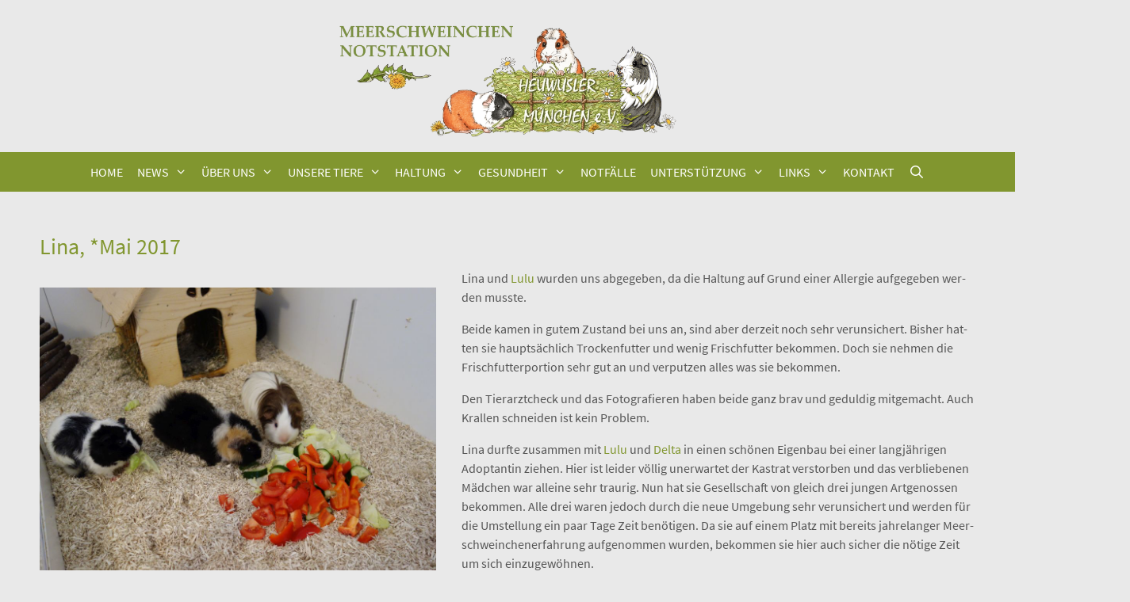

--- FILE ---
content_type: text/html; charset=UTF-8
request_url: https://www.heuwusler-muenchen.de/unsere-tiere/zuhause-gefunden/zuhause-gefunden-2018/lina/
body_size: 13081
content:

<!DOCTYPE html>
<html lang="de">
<head>
	<meta charset="UTF-8">
	<title>Lina, *Mai 2017 - Heuwusler München e.V.</title>
<meta name='robots' content='max-image-preview:large' />
<meta name="viewport" content="width=device-width, initial-scale=1"><link href='https://fonts.gstatic.com' crossorigin rel='preconnect' />
<link href='https://fonts.googleapis.com' crossorigin rel='preconnect' />
<link rel="alternate" type="application/rss+xml" title="Heuwusler München e.V. &raquo; Feed" href="https://www.heuwusler-muenchen.de/feed/" />
<link rel="alternate" title="oEmbed (JSON)" type="application/json+oembed" href="https://www.heuwusler-muenchen.de/wp-json/oembed/1.0/embed?url=https%3A%2F%2Fwww.heuwusler-muenchen.de%2Funsere-tiere%2Fzuhause-gefunden%2Fzuhause-gefunden-2018%2Flina%2F" />
<link rel="alternate" title="oEmbed (XML)" type="text/xml+oembed" href="https://www.heuwusler-muenchen.de/wp-json/oembed/1.0/embed?url=https%3A%2F%2Fwww.heuwusler-muenchen.de%2Funsere-tiere%2Fzuhause-gefunden%2Fzuhause-gefunden-2018%2Flina%2F&#038;format=xml" />
<style id='wp-img-auto-sizes-contain-inline-css'>
img:is([sizes=auto i],[sizes^="auto," i]){contain-intrinsic-size:3000px 1500px}
/*# sourceURL=wp-img-auto-sizes-contain-inline-css */
</style>
<link rel='stylesheet' id='generate-fonts-css' href='https://www.heuwusler-muenchen.de/wp-content/themes/heuwusler/css/googlefonts.css?ver=6.9' media='all' />
<style id='wp-emoji-styles-inline-css'>

	img.wp-smiley, img.emoji {
		display: inline !important;
		border: none !important;
		box-shadow: none !important;
		height: 1em !important;
		width: 1em !important;
		margin: 0 0.07em !important;
		vertical-align: -0.1em !important;
		background: none !important;
		padding: 0 !important;
	}
/*# sourceURL=wp-emoji-styles-inline-css */
</style>
<style id='wp-block-library-inline-css'>
:root{--wp-block-synced-color:#7a00df;--wp-block-synced-color--rgb:122,0,223;--wp-bound-block-color:var(--wp-block-synced-color);--wp-editor-canvas-background:#ddd;--wp-admin-theme-color:#007cba;--wp-admin-theme-color--rgb:0,124,186;--wp-admin-theme-color-darker-10:#006ba1;--wp-admin-theme-color-darker-10--rgb:0,107,160.5;--wp-admin-theme-color-darker-20:#005a87;--wp-admin-theme-color-darker-20--rgb:0,90,135;--wp-admin-border-width-focus:2px}@media (min-resolution:192dpi){:root{--wp-admin-border-width-focus:1.5px}}.wp-element-button{cursor:pointer}:root .has-very-light-gray-background-color{background-color:#eee}:root .has-very-dark-gray-background-color{background-color:#313131}:root .has-very-light-gray-color{color:#eee}:root .has-very-dark-gray-color{color:#313131}:root .has-vivid-green-cyan-to-vivid-cyan-blue-gradient-background{background:linear-gradient(135deg,#00d084,#0693e3)}:root .has-purple-crush-gradient-background{background:linear-gradient(135deg,#34e2e4,#4721fb 50%,#ab1dfe)}:root .has-hazy-dawn-gradient-background{background:linear-gradient(135deg,#faaca8,#dad0ec)}:root .has-subdued-olive-gradient-background{background:linear-gradient(135deg,#fafae1,#67a671)}:root .has-atomic-cream-gradient-background{background:linear-gradient(135deg,#fdd79a,#004a59)}:root .has-nightshade-gradient-background{background:linear-gradient(135deg,#330968,#31cdcf)}:root .has-midnight-gradient-background{background:linear-gradient(135deg,#020381,#2874fc)}:root{--wp--preset--font-size--normal:16px;--wp--preset--font-size--huge:42px}.has-regular-font-size{font-size:1em}.has-larger-font-size{font-size:2.625em}.has-normal-font-size{font-size:var(--wp--preset--font-size--normal)}.has-huge-font-size{font-size:var(--wp--preset--font-size--huge)}.has-text-align-center{text-align:center}.has-text-align-left{text-align:left}.has-text-align-right{text-align:right}.has-fit-text{white-space:nowrap!important}#end-resizable-editor-section{display:none}.aligncenter{clear:both}.items-justified-left{justify-content:flex-start}.items-justified-center{justify-content:center}.items-justified-right{justify-content:flex-end}.items-justified-space-between{justify-content:space-between}.screen-reader-text{border:0;clip-path:inset(50%);height:1px;margin:-1px;overflow:hidden;padding:0;position:absolute;width:1px;word-wrap:normal!important}.screen-reader-text:focus{background-color:#ddd;clip-path:none;color:#444;display:block;font-size:1em;height:auto;left:5px;line-height:normal;padding:15px 23px 14px;text-decoration:none;top:5px;width:auto;z-index:100000}html :where(.has-border-color){border-style:solid}html :where([style*=border-top-color]){border-top-style:solid}html :where([style*=border-right-color]){border-right-style:solid}html :where([style*=border-bottom-color]){border-bottom-style:solid}html :where([style*=border-left-color]){border-left-style:solid}html :where([style*=border-width]){border-style:solid}html :where([style*=border-top-width]){border-top-style:solid}html :where([style*=border-right-width]){border-right-style:solid}html :where([style*=border-bottom-width]){border-bottom-style:solid}html :where([style*=border-left-width]){border-left-style:solid}html :where(img[class*=wp-image-]){height:auto;max-width:100%}:where(figure){margin:0 0 1em}html :where(.is-position-sticky){--wp-admin--admin-bar--position-offset:var(--wp-admin--admin-bar--height,0px)}@media screen and (max-width:600px){html :where(.is-position-sticky){--wp-admin--admin-bar--position-offset:0px}}

/*# sourceURL=wp-block-library-inline-css */
</style><style id='global-styles-inline-css'>
:root{--wp--preset--aspect-ratio--square: 1;--wp--preset--aspect-ratio--4-3: 4/3;--wp--preset--aspect-ratio--3-4: 3/4;--wp--preset--aspect-ratio--3-2: 3/2;--wp--preset--aspect-ratio--2-3: 2/3;--wp--preset--aspect-ratio--16-9: 16/9;--wp--preset--aspect-ratio--9-16: 9/16;--wp--preset--color--black: #000000;--wp--preset--color--cyan-bluish-gray: #abb8c3;--wp--preset--color--white: #ffffff;--wp--preset--color--pale-pink: #f78da7;--wp--preset--color--vivid-red: #cf2e2e;--wp--preset--color--luminous-vivid-orange: #ff6900;--wp--preset--color--luminous-vivid-amber: #fcb900;--wp--preset--color--light-green-cyan: #7bdcb5;--wp--preset--color--vivid-green-cyan: #00d084;--wp--preset--color--pale-cyan-blue: #8ed1fc;--wp--preset--color--vivid-cyan-blue: #0693e3;--wp--preset--color--vivid-purple: #9b51e0;--wp--preset--color--contrast: var(--contrast);--wp--preset--color--contrast-2: var(--contrast-2);--wp--preset--color--contrast-3: var(--contrast-3);--wp--preset--color--base: var(--base);--wp--preset--color--base-2: var(--base-2);--wp--preset--color--base-3: var(--base-3);--wp--preset--color--accent: var(--accent);--wp--preset--gradient--vivid-cyan-blue-to-vivid-purple: linear-gradient(135deg,rgb(6,147,227) 0%,rgb(155,81,224) 100%);--wp--preset--gradient--light-green-cyan-to-vivid-green-cyan: linear-gradient(135deg,rgb(122,220,180) 0%,rgb(0,208,130) 100%);--wp--preset--gradient--luminous-vivid-amber-to-luminous-vivid-orange: linear-gradient(135deg,rgb(252,185,0) 0%,rgb(255,105,0) 100%);--wp--preset--gradient--luminous-vivid-orange-to-vivid-red: linear-gradient(135deg,rgb(255,105,0) 0%,rgb(207,46,46) 100%);--wp--preset--gradient--very-light-gray-to-cyan-bluish-gray: linear-gradient(135deg,rgb(238,238,238) 0%,rgb(169,184,195) 100%);--wp--preset--gradient--cool-to-warm-spectrum: linear-gradient(135deg,rgb(74,234,220) 0%,rgb(151,120,209) 20%,rgb(207,42,186) 40%,rgb(238,44,130) 60%,rgb(251,105,98) 80%,rgb(254,248,76) 100%);--wp--preset--gradient--blush-light-purple: linear-gradient(135deg,rgb(255,206,236) 0%,rgb(152,150,240) 100%);--wp--preset--gradient--blush-bordeaux: linear-gradient(135deg,rgb(254,205,165) 0%,rgb(254,45,45) 50%,rgb(107,0,62) 100%);--wp--preset--gradient--luminous-dusk: linear-gradient(135deg,rgb(255,203,112) 0%,rgb(199,81,192) 50%,rgb(65,88,208) 100%);--wp--preset--gradient--pale-ocean: linear-gradient(135deg,rgb(255,245,203) 0%,rgb(182,227,212) 50%,rgb(51,167,181) 100%);--wp--preset--gradient--electric-grass: linear-gradient(135deg,rgb(202,248,128) 0%,rgb(113,206,126) 100%);--wp--preset--gradient--midnight: linear-gradient(135deg,rgb(2,3,129) 0%,rgb(40,116,252) 100%);--wp--preset--font-size--small: 13px;--wp--preset--font-size--medium: 20px;--wp--preset--font-size--large: 36px;--wp--preset--font-size--x-large: 42px;--wp--preset--spacing--20: 0.44rem;--wp--preset--spacing--30: 0.67rem;--wp--preset--spacing--40: 1rem;--wp--preset--spacing--50: 1.5rem;--wp--preset--spacing--60: 2.25rem;--wp--preset--spacing--70: 3.38rem;--wp--preset--spacing--80: 5.06rem;--wp--preset--shadow--natural: 6px 6px 9px rgba(0, 0, 0, 0.2);--wp--preset--shadow--deep: 12px 12px 50px rgba(0, 0, 0, 0.4);--wp--preset--shadow--sharp: 6px 6px 0px rgba(0, 0, 0, 0.2);--wp--preset--shadow--outlined: 6px 6px 0px -3px rgb(255, 255, 255), 6px 6px rgb(0, 0, 0);--wp--preset--shadow--crisp: 6px 6px 0px rgb(0, 0, 0);}:where(.is-layout-flex){gap: 0.5em;}:where(.is-layout-grid){gap: 0.5em;}body .is-layout-flex{display: flex;}.is-layout-flex{flex-wrap: wrap;align-items: center;}.is-layout-flex > :is(*, div){margin: 0;}body .is-layout-grid{display: grid;}.is-layout-grid > :is(*, div){margin: 0;}:where(.wp-block-columns.is-layout-flex){gap: 2em;}:where(.wp-block-columns.is-layout-grid){gap: 2em;}:where(.wp-block-post-template.is-layout-flex){gap: 1.25em;}:where(.wp-block-post-template.is-layout-grid){gap: 1.25em;}.has-black-color{color: var(--wp--preset--color--black) !important;}.has-cyan-bluish-gray-color{color: var(--wp--preset--color--cyan-bluish-gray) !important;}.has-white-color{color: var(--wp--preset--color--white) !important;}.has-pale-pink-color{color: var(--wp--preset--color--pale-pink) !important;}.has-vivid-red-color{color: var(--wp--preset--color--vivid-red) !important;}.has-luminous-vivid-orange-color{color: var(--wp--preset--color--luminous-vivid-orange) !important;}.has-luminous-vivid-amber-color{color: var(--wp--preset--color--luminous-vivid-amber) !important;}.has-light-green-cyan-color{color: var(--wp--preset--color--light-green-cyan) !important;}.has-vivid-green-cyan-color{color: var(--wp--preset--color--vivid-green-cyan) !important;}.has-pale-cyan-blue-color{color: var(--wp--preset--color--pale-cyan-blue) !important;}.has-vivid-cyan-blue-color{color: var(--wp--preset--color--vivid-cyan-blue) !important;}.has-vivid-purple-color{color: var(--wp--preset--color--vivid-purple) !important;}.has-black-background-color{background-color: var(--wp--preset--color--black) !important;}.has-cyan-bluish-gray-background-color{background-color: var(--wp--preset--color--cyan-bluish-gray) !important;}.has-white-background-color{background-color: var(--wp--preset--color--white) !important;}.has-pale-pink-background-color{background-color: var(--wp--preset--color--pale-pink) !important;}.has-vivid-red-background-color{background-color: var(--wp--preset--color--vivid-red) !important;}.has-luminous-vivid-orange-background-color{background-color: var(--wp--preset--color--luminous-vivid-orange) !important;}.has-luminous-vivid-amber-background-color{background-color: var(--wp--preset--color--luminous-vivid-amber) !important;}.has-light-green-cyan-background-color{background-color: var(--wp--preset--color--light-green-cyan) !important;}.has-vivid-green-cyan-background-color{background-color: var(--wp--preset--color--vivid-green-cyan) !important;}.has-pale-cyan-blue-background-color{background-color: var(--wp--preset--color--pale-cyan-blue) !important;}.has-vivid-cyan-blue-background-color{background-color: var(--wp--preset--color--vivid-cyan-blue) !important;}.has-vivid-purple-background-color{background-color: var(--wp--preset--color--vivid-purple) !important;}.has-black-border-color{border-color: var(--wp--preset--color--black) !important;}.has-cyan-bluish-gray-border-color{border-color: var(--wp--preset--color--cyan-bluish-gray) !important;}.has-white-border-color{border-color: var(--wp--preset--color--white) !important;}.has-pale-pink-border-color{border-color: var(--wp--preset--color--pale-pink) !important;}.has-vivid-red-border-color{border-color: var(--wp--preset--color--vivid-red) !important;}.has-luminous-vivid-orange-border-color{border-color: var(--wp--preset--color--luminous-vivid-orange) !important;}.has-luminous-vivid-amber-border-color{border-color: var(--wp--preset--color--luminous-vivid-amber) !important;}.has-light-green-cyan-border-color{border-color: var(--wp--preset--color--light-green-cyan) !important;}.has-vivid-green-cyan-border-color{border-color: var(--wp--preset--color--vivid-green-cyan) !important;}.has-pale-cyan-blue-border-color{border-color: var(--wp--preset--color--pale-cyan-blue) !important;}.has-vivid-cyan-blue-border-color{border-color: var(--wp--preset--color--vivid-cyan-blue) !important;}.has-vivid-purple-border-color{border-color: var(--wp--preset--color--vivid-purple) !important;}.has-vivid-cyan-blue-to-vivid-purple-gradient-background{background: var(--wp--preset--gradient--vivid-cyan-blue-to-vivid-purple) !important;}.has-light-green-cyan-to-vivid-green-cyan-gradient-background{background: var(--wp--preset--gradient--light-green-cyan-to-vivid-green-cyan) !important;}.has-luminous-vivid-amber-to-luminous-vivid-orange-gradient-background{background: var(--wp--preset--gradient--luminous-vivid-amber-to-luminous-vivid-orange) !important;}.has-luminous-vivid-orange-to-vivid-red-gradient-background{background: var(--wp--preset--gradient--luminous-vivid-orange-to-vivid-red) !important;}.has-very-light-gray-to-cyan-bluish-gray-gradient-background{background: var(--wp--preset--gradient--very-light-gray-to-cyan-bluish-gray) !important;}.has-cool-to-warm-spectrum-gradient-background{background: var(--wp--preset--gradient--cool-to-warm-spectrum) !important;}.has-blush-light-purple-gradient-background{background: var(--wp--preset--gradient--blush-light-purple) !important;}.has-blush-bordeaux-gradient-background{background: var(--wp--preset--gradient--blush-bordeaux) !important;}.has-luminous-dusk-gradient-background{background: var(--wp--preset--gradient--luminous-dusk) !important;}.has-pale-ocean-gradient-background{background: var(--wp--preset--gradient--pale-ocean) !important;}.has-electric-grass-gradient-background{background: var(--wp--preset--gradient--electric-grass) !important;}.has-midnight-gradient-background{background: var(--wp--preset--gradient--midnight) !important;}.has-small-font-size{font-size: var(--wp--preset--font-size--small) !important;}.has-medium-font-size{font-size: var(--wp--preset--font-size--medium) !important;}.has-large-font-size{font-size: var(--wp--preset--font-size--large) !important;}.has-x-large-font-size{font-size: var(--wp--preset--font-size--x-large) !important;}
/*# sourceURL=global-styles-inline-css */
</style>

<style id='classic-theme-styles-inline-css'>
/*! This file is auto-generated */
.wp-block-button__link{color:#fff;background-color:#32373c;border-radius:9999px;box-shadow:none;text-decoration:none;padding:calc(.667em + 2px) calc(1.333em + 2px);font-size:1.125em}.wp-block-file__button{background:#32373c;color:#fff;text-decoration:none}
/*# sourceURL=/wp-includes/css/classic-themes.min.css */
</style>
<link rel='stylesheet' id='labb-frontend-styles-css' href='https://www.heuwusler-muenchen.de/wp-content/plugins/addons-for-beaver-builder/assets/css/labb-frontend.css?ver=3.9.2' media='all' />
<link rel='stylesheet' id='labb-icomoon-styles-css' href='https://www.heuwusler-muenchen.de/wp-content/plugins/addons-for-beaver-builder/assets/css/icomoon.css?ver=3.9.2' media='all' />
<link rel='stylesheet' id='document-gallery-css' href='https://www.heuwusler-muenchen.de/wp-content/plugins/document-gallery/src/assets/css/style.min.css?ver=5.1.0' media='all' />
<link rel='stylesheet' id='swpm.common-css' href='https://www.heuwusler-muenchen.de/wp-content/plugins/simple-membership/css/swpm.common.css?ver=4.6.9' media='all' />
<link rel='stylesheet' id='wpsl-styles-css' href='https://www.heuwusler-muenchen.de/wp-content/plugins/wp-store-locator/css/styles.min.css?ver=2.2.261' media='all' />
<link rel='stylesheet' id='generate-style-grid-css' href='https://www.heuwusler-muenchen.de/wp-content/themes/generatepress/assets/css/unsemantic-grid.min.css?ver=3.6.1' media='all' />
<link rel='stylesheet' id='generate-style-css' href='https://www.heuwusler-muenchen.de/wp-content/themes/generatepress/assets/css/style.min.css?ver=3.6.1' media='all' />
<style id='generate-style-inline-css'>
.featured-image img {width: 550px;}
body{background-color:#e9e9e9;color:#555555;}a{color:#81962f;}a:visited{color:#81962f;}a:hover, a:focus, a:active{color:#81962f;}body .grid-container{max-width:1200px;}.wp-block-group__inner-container{max-width:1200px;margin-left:auto;margin-right:auto;}.site-header .header-image{width:450px;}.navigation-search{position:absolute;left:-99999px;pointer-events:none;visibility:hidden;z-index:20;width:100%;top:0;transition:opacity 100ms ease-in-out;opacity:0;}.navigation-search.nav-search-active{left:0;right:0;pointer-events:auto;visibility:visible;opacity:1;}.navigation-search input[type="search"]{outline:0;border:0;vertical-align:bottom;line-height:1;opacity:0.9;width:100%;z-index:20;border-radius:0;-webkit-appearance:none;height:60px;}.navigation-search input::-ms-clear{display:none;width:0;height:0;}.navigation-search input::-ms-reveal{display:none;width:0;height:0;}.navigation-search input::-webkit-search-decoration, .navigation-search input::-webkit-search-cancel-button, .navigation-search input::-webkit-search-results-button, .navigation-search input::-webkit-search-results-decoration{display:none;}.main-navigation li.search-item{z-index:21;}li.search-item.active{transition:opacity 100ms ease-in-out;}.nav-left-sidebar .main-navigation li.search-item.active,.nav-right-sidebar .main-navigation li.search-item.active{width:auto;display:inline-block;float:right;}.gen-sidebar-nav .navigation-search{top:auto;bottom:0;}:root{--contrast:#222222;--contrast-2:#575760;--contrast-3:#b2b2be;--base:#f0f0f0;--base-2:#f7f8f9;--base-3:#ffffff;--accent:#1e73be;}:root .has-contrast-color{color:var(--contrast);}:root .has-contrast-background-color{background-color:var(--contrast);}:root .has-contrast-2-color{color:var(--contrast-2);}:root .has-contrast-2-background-color{background-color:var(--contrast-2);}:root .has-contrast-3-color{color:var(--contrast-3);}:root .has-contrast-3-background-color{background-color:var(--contrast-3);}:root .has-base-color{color:var(--base);}:root .has-base-background-color{background-color:var(--base);}:root .has-base-2-color{color:var(--base-2);}:root .has-base-2-background-color{background-color:var(--base-2);}:root .has-base-3-color{color:var(--base-3);}:root .has-base-3-background-color{background-color:var(--base-3);}:root .has-accent-color{color:var(--accent);}:root .has-accent-background-color{background-color:var(--accent);}body, button, input, select, textarea{font-family:"Source Sans Pro", sans-serif;font-size:16px;}body{line-height:1.5;}p{margin-bottom:1em;}.entry-content > [class*="wp-block-"]:not(:last-child):not(.wp-block-heading){margin-bottom:1em;}.main-title{font-size:45px;}.main-navigation a, .menu-toggle{text-transform:uppercase;font-size:16px;}.main-navigation .main-nav ul ul li a{font-size:15px;}.widget-title{font-size:18px;}.sidebar .widget, .footer-widgets .widget{font-size:16px;}h1{font-family:"Source Sans Pro", sans-serif;font-weight:500;font-size:28px;line-height:1.4em;}h2{font-family:"Source Sans Pro", sans-serif;font-weight:500;font-size:28px;line-height:1.4em;}h3{font-size:22px;}h4{font-weight:700;font-size:16px;line-height:1em;}h5{font-size:inherit;}.site-info{font-size:14px;}@media (max-width:768px){.main-title{font-size:30px;}h1{font-size:30px;}h2{font-size:25px;}}.top-bar{background-color:#636363;color:#ffffff;}.top-bar a{color:#ffffff;}.top-bar a:hover{color:#303030;}.site-header{background-color:#e9e9e9;color:#3a3a3a;}.site-header a{color:#3a3a3a;}.main-title a,.main-title a:hover{color:#222222;}.site-description{color:#757575;}.main-navigation,.main-navigation ul ul{background-color:#81962f;}.main-navigation .main-nav ul li a, .main-navigation .menu-toggle, .main-navigation .menu-bar-items{color:#ffffff;}.main-navigation .main-nav ul li:not([class*="current-menu-"]):hover > a, .main-navigation .main-nav ul li:not([class*="current-menu-"]):focus > a, .main-navigation .main-nav ul li.sfHover:not([class*="current-menu-"]) > a, .main-navigation .menu-bar-item:hover > a, .main-navigation .menu-bar-item.sfHover > a{color:#ffffff;background-color:#555555;}button.menu-toggle:hover,button.menu-toggle:focus,.main-navigation .mobile-bar-items a,.main-navigation .mobile-bar-items a:hover,.main-navigation .mobile-bar-items a:focus{color:#ffffff;}.main-navigation .main-nav ul li[class*="current-menu-"] > a{color:#ffffff;background-color:#555555;}.navigation-search input[type="search"],.navigation-search input[type="search"]:active, .navigation-search input[type="search"]:focus, .main-navigation .main-nav ul li.search-item.active > a, .main-navigation .menu-bar-items .search-item.active > a{color:#ffffff;background-color:#555555;}.main-navigation ul ul{background-color:#ffffff;}.main-navigation .main-nav ul ul li a{color:#555555;}.main-navigation .main-nav ul ul li:not([class*="current-menu-"]):hover > a,.main-navigation .main-nav ul ul li:not([class*="current-menu-"]):focus > a, .main-navigation .main-nav ul ul li.sfHover:not([class*="current-menu-"]) > a{color:#888888;background-color:#ffffff;}.main-navigation .main-nav ul ul li[class*="current-menu-"] > a{color:#888888;background-color:#ffffff;}.separate-containers .inside-article, .separate-containers .comments-area, .separate-containers .page-header, .one-container .container, .separate-containers .paging-navigation, .inside-page-header{color:#555555;background-color:#e9e9e9;}.inside-article a,.paging-navigation a,.comments-area a,.page-header a{color:#81962f;}.inside-article a:hover,.paging-navigation a:hover,.comments-area a:hover,.page-header a:hover{color:#81962f;}.entry-header h1,.page-header h1{color:#81962f;}.entry-title a{color:#81962f;}.entry-title a:hover{color:#81962f;}.entry-meta{color:#595959;}.entry-meta a{color:#595959;}.entry-meta a:hover{color:#81962f;}h1{color:#81962f;}h2{color:#81962f;}.sidebar .widget{color:#555555;background-color:#e9e9e9;}.sidebar .widget a{color:#555555;}.sidebar .widget a:hover{color:#888888;}.sidebar .widget .widget-title{color:#81962f;}.footer-widgets{background-color:#81962f;}.footer-widgets a:hover{color:#555555;}.footer-widgets .widget-title{color:#000000;}.site-info{color:#ffffff;background-color:#81962f;}.site-info a{color:#ffffff;}.site-info a:hover{color:#555555;}.footer-bar .widget_nav_menu .current-menu-item a{color:#555555;}input[type="text"],input[type="email"],input[type="url"],input[type="password"],input[type="search"],input[type="tel"],input[type="number"],textarea,select{color:#666666;background-color:#fafafa;border-color:#cccccc;}input[type="text"]:focus,input[type="email"]:focus,input[type="url"]:focus,input[type="password"]:focus,input[type="search"]:focus,input[type="tel"]:focus,input[type="number"]:focus,textarea:focus,select:focus{color:#666666;background-color:#ffffff;border-color:#bfbfbf;}button,html input[type="button"],input[type="reset"],input[type="submit"],a.button,a.wp-block-button__link:not(.has-background){color:#ffffff;background-color:#81962f;}button:hover,html input[type="button"]:hover,input[type="reset"]:hover,input[type="submit"]:hover,a.button:hover,button:focus,html input[type="button"]:focus,input[type="reset"]:focus,input[type="submit"]:focus,a.button:focus,a.wp-block-button__link:not(.has-background):active,a.wp-block-button__link:not(.has-background):focus,a.wp-block-button__link:not(.has-background):hover{color:#ffffff;background-color:#555555;}a.generate-back-to-top{background-color:rgba( 0,0,0,0.4 );color:#ffffff;}a.generate-back-to-top:hover,a.generate-back-to-top:focus{background-color:rgba( 0,0,0,0.6 );color:#ffffff;}:root{--gp-search-modal-bg-color:var(--base-3);--gp-search-modal-text-color:var(--contrast);--gp-search-modal-overlay-bg-color:rgba(0,0,0,0.2);}@media (max-width: 768px){.main-navigation .menu-bar-item:hover > a, .main-navigation .menu-bar-item.sfHover > a{background:none;color:#ffffff;}}.inside-top-bar{padding:10px;}.inside-header{padding:20px 40px 10px 40px;}.separate-containers .inside-article, .separate-containers .comments-area, .separate-containers .page-header, .separate-containers .paging-navigation, .one-container .site-content, .inside-page-header{padding:40px 0px 20px 0px;}.site-main .wp-block-group__inner-container{padding:40px 0px 20px 0px;}.entry-content .alignwide, body:not(.no-sidebar) .entry-content .alignfull{margin-left:-0px;width:calc(100% + 0px);max-width:calc(100% + 0px);}.one-container.right-sidebar .site-main,.one-container.both-right .site-main{margin-right:0px;}.one-container.left-sidebar .site-main,.one-container.both-left .site-main{margin-left:0px;}.one-container.both-sidebars .site-main{margin:0px;}.main-navigation .main-nav ul li a,.menu-toggle,.main-navigation .mobile-bar-items a{padding-left:9px;padding-right:9px;line-height:50px;}.main-navigation .main-nav ul ul li a{padding:14px 9px 14px 9px;}.main-navigation ul ul{width:250px;}.navigation-search input[type="search"]{height:50px;}.rtl .menu-item-has-children .dropdown-menu-toggle{padding-left:9px;}.menu-item-has-children .dropdown-menu-toggle{padding-right:9px;}.menu-item-has-children ul .dropdown-menu-toggle{padding-top:14px;padding-bottom:14px;margin-top:-14px;}.rtl .main-navigation .main-nav ul li.menu-item-has-children > a{padding-right:9px;}.widget-area .widget{padding:20px;}.site-info{padding:15px 20px 20px 20px;}@media (max-width:768px){.separate-containers .inside-article, .separate-containers .comments-area, .separate-containers .page-header, .separate-containers .paging-navigation, .one-container .site-content, .inside-page-header{padding:20px 20px 30px 20px;}.site-main .wp-block-group__inner-container{padding:20px 20px 30px 20px;}.site-info{padding-right:10px;padding-left:10px;}.entry-content .alignwide, body:not(.no-sidebar) .entry-content .alignfull{margin-left:-20px;width:calc(100% + 40px);max-width:calc(100% + 40px);}}/* End cached CSS */@media (max-width: 768px){.main-navigation .menu-toggle,.main-navigation .mobile-bar-items,.sidebar-nav-mobile:not(#sticky-placeholder){display:block;}.main-navigation ul,.gen-sidebar-nav{display:none;}[class*="nav-float-"] .site-header .inside-header > *{float:none;clear:both;}}
.dynamic-author-image-rounded{border-radius:100%;}.dynamic-featured-image, .dynamic-author-image{vertical-align:middle;}.one-container.blog .dynamic-content-template:not(:last-child), .one-container.archive .dynamic-content-template:not(:last-child){padding-bottom:0px;}.dynamic-entry-excerpt > p:last-child{margin-bottom:0px;}
.main-navigation .main-nav ul li a,.menu-toggle,.main-navigation .mobile-bar-items a{transition: line-height 300ms ease}.fl-builder-edit .navigation-stick {z-index: 10 !important;}.main-navigation.toggled .main-nav > ul{background-color: #81962f}
/*# sourceURL=generate-style-inline-css */
</style>
<link rel='stylesheet' id='generate-mobile-style-css' href='https://www.heuwusler-muenchen.de/wp-content/themes/generatepress/assets/css/mobile.min.css?ver=3.6.1' media='all' />
<link rel='stylesheet' id='generate-font-icons-css' href='https://www.heuwusler-muenchen.de/wp-content/themes/generatepress/assets/css/components/font-icons.min.css?ver=3.6.1' media='all' />
<link rel='stylesheet' id='generate-child-css' href='https://www.heuwusler-muenchen.de/wp-content/themes/heuwusler/style.css?ver=1624010745' media='all' />
<link rel='stylesheet' id='tablepress-default-css' href='https://www.heuwusler-muenchen.de/wp-content/plugins/tablepress/css/build/default.css?ver=3.2.6' media='all' />
<style id='wp-typography-custom-inline-css'>
sub, sup{font-size: 75%;line-height: 100%}sup{vertical-align: 60%}sub{vertical-align: -10%}.amp{font-family: Baskerville, "Goudy Old Style", Palatino, "Book Antiqua", "Warnock Pro", serif;font-size: 1.1em;font-style: italic;font-weight: normal;line-height: 1em}.caps{font-size: 90%}.dquo{margin-left: -0.4em}.quo{margin-left: -0.2em}.pull-single{margin-left: -0.15em}.push-single{margin-right: 0.15em}.pull-double{margin-left: -0.38em}.push-double{margin-right: 0.38em}
/*# sourceURL=wp-typography-custom-inline-css */
</style>
<style id='wp-typography-safari-font-workaround-inline-css'>
body {-webkit-font-feature-settings: "liga";font-feature-settings: "liga";-ms-font-feature-settings: normal;}
/*# sourceURL=wp-typography-safari-font-workaround-inline-css */
</style>
<link rel='stylesheet' id='generate-blog-images-css' href='https://www.heuwusler-muenchen.de/wp-content/plugins/gp-premium/blog/functions/css/featured-images.min.css?ver=2.5.5' media='all' />
<link rel='stylesheet' id='generate-sticky-css' href='https://www.heuwusler-muenchen.de/wp-content/plugins/gp-premium/menu-plus/functions/css/sticky.min.css?ver=2.5.5' media='all' />
<link rel='stylesheet' id='animate-css' href='https://www.heuwusler-muenchen.de/wp-content/plugins/addons-for-beaver-builder/assets/css/animate.css?ver=3.9.2' media='all' />
		<script type="text/javascript">
			ajaxurl = typeof(ajaxurl) !== 'string' ? 'https://www.heuwusler-muenchen.de/wp-admin/admin-ajax.php' : ajaxurl;
		</script>
		<script src="https://www.heuwusler-muenchen.de/wp-includes/js/jquery/jquery.min.js?ver=3.7.1" id="jquery-core-js"></script>
<script src="https://www.heuwusler-muenchen.de/wp-includes/js/jquery/jquery-migrate.min.js?ver=3.4.1" id="jquery-migrate-js"></script>
<link rel="https://api.w.org/" href="https://www.heuwusler-muenchen.de/wp-json/" /><link rel="alternate" title="JSON" type="application/json" href="https://www.heuwusler-muenchen.de/wp-json/wp/v2/posts/21905" /><link rel="EditURI" type="application/rsd+xml" title="RSD" href="https://www.heuwusler-muenchen.de/xmlrpc.php?rsd" />
<meta name="generator" content="WordPress 6.9" />
<link rel="canonical" href="https://www.heuwusler-muenchen.de/unsere-tiere/zuhause-gefunden/zuhause-gefunden-2018/lina/" />
<link rel='shortlink' href='https://www.heuwusler-muenchen.de/?p=21905' />
        <script type="text/javascript">
            (function () {
                window.labb_fs = {can_use_premium_code: false};
            })();
        </script>
        <link rel="icon" href="https://www.heuwusler-muenchen.de/wp-content/uploads/hw2-fav-neu.ico" sizes="32x32" />
<link rel="icon" href="https://www.heuwusler-muenchen.de/wp-content/uploads/hw2-fav-neu.ico" sizes="192x192" />
<link rel="apple-touch-icon" href="https://www.heuwusler-muenchen.de/wp-content/uploads/hw2-fav-neu.ico" />
<meta name="msapplication-TileImage" content="https://www.heuwusler-muenchen.de/wp-content/uploads/hw2-fav-neu.ico" />
<link rel='stylesheet' id='hw2-slick-slider-css' href='https://www.heuwusler-muenchen.de/wp-content/themes/heuwusler/slick/slick.css?ver=6.9' media='all' />
<link rel='stylesheet' id='hw2-slick-slider-theme-css' href='https://www.heuwusler-muenchen.de/wp-content/themes/heuwusler/slick/slick-theme.css?ver=6.9' media='all' />
</head>

<body class="wp-singular post-template-default single single-post postid-21905 single-format-standard wp-custom-logo wp-embed-responsive wp-theme-generatepress wp-child-theme-heuwusler fl-builder-2-8-6-1 post-image-below-header post-image-aligned-left sticky-menu-slide sticky-enabled both-sticky-menu bb-njba no-sidebar nav-below-header one-container fluid-header active-footer-widgets-0 nav-search-enabled nav-aligned-center header-aligned-center dropdown-hover featured-image-active" itemtype="https://schema.org/Blog" itemscope>
	<a class="screen-reader-text skip-link" href="#content" title="Zum Inhalt springen">Zum Inhalt springen</a>		<header class="site-header" id="masthead" aria-label="Website"  itemtype="https://schema.org/WPHeader" itemscope>
			<div class="inside-header grid-container grid-parent">
				<div class="site-logo">
					<a href="https://www.heuwusler-muenchen.de/" rel="home">
						<img  class="header-image is-logo-image" alt="Heuwusler München e.V." src="https://www.heuwusler-muenchen.de/wp-content/uploads/illustrationen/illustrationen2023/heuwusler_logo_neu_2023_neu_trans-min.png" />
					</a>
				</div>			</div>
		</header>
				<nav class="main-navigation sub-menu-right" id="site-navigation" aria-label="Primär"  itemtype="https://schema.org/SiteNavigationElement" itemscope>
			<div class="inside-navigation grid-container grid-parent">
				<form method="get" class="search-form navigation-search" action="https://www.heuwusler-muenchen.de/">
					<input type="search" class="search-field" value="" name="s" title="Suche" />
				</form>		<div class="mobile-bar-items">
						<span class="search-item">
				<a aria-label="Suchleiste öffnen" href="#">
									</a>
			</span>
		</div>
						<button class="menu-toggle" aria-controls="primary-menu" aria-expanded="false">
					<span class="mobile-menu">Menü</span>				</button>
				<div id="primary-menu" class="main-nav"><ul id="menu-hauptmenue-top" class=" menu sf-menu"><li id="menu-item-44" class="menu-item menu-item-type-post_type menu-item-object-page menu-item-home menu-item-44"><a href="https://www.heuwusler-muenchen.de/">Home</a></li>
<li id="menu-item-15004" class="menu-item menu-item-type-post_type menu-item-object-page menu-item-has-children menu-item-15004"><a href="https://www.heuwusler-muenchen.de/news/">News<span role="presentation" class="dropdown-menu-toggle"></span></a>
<ul class="sub-menu">
	<li id="menu-item-57515" class="menu-item menu-item-type-taxonomy menu-item-object-category menu-item-57515"><a href="https://www.heuwusler-muenchen.de/category/aktuelles/news-2026/">News 2026</a></li>
	<li id="menu-item-55881" class="menu-item menu-item-type-taxonomy menu-item-object-category menu-item-55881"><a href="https://www.heuwusler-muenchen.de/category/aktuelles/news-2025/">News 2025</a></li>
	<li id="menu-item-53416" class="menu-item menu-item-type-taxonomy menu-item-object-category menu-item-53416"><a href="https://www.heuwusler-muenchen.de/category/aktuelles/news-2024/">News 2024</a></li>
	<li id="menu-item-50268" class="menu-item menu-item-type-taxonomy menu-item-object-category menu-item-50268"><a href="https://www.heuwusler-muenchen.de/category/aktuelles/news-2023/">News 2023</a></li>
	<li id="menu-item-46049" class="menu-item menu-item-type-taxonomy menu-item-object-category menu-item-46049"><a href="https://www.heuwusler-muenchen.de/category/aktuelles/news-2022/">News 2022</a></li>
	<li id="menu-item-40050" class="menu-item menu-item-type-taxonomy menu-item-object-category menu-item-40050"><a href="https://www.heuwusler-muenchen.de/category/aktuelles/news-2021/">News 2021</a></li>
	<li id="menu-item-20309" class="menu-item menu-item-type-taxonomy menu-item-object-category menu-item-20309"><a href="https://www.heuwusler-muenchen.de/category/aktuelles/jahresrueckblicke/">Jah­res­rück­bli­cke</a></li>
	<li id="menu-item-14994" class="menu-item menu-item-type-taxonomy menu-item-object-category menu-item-14994"><a href="https://www.heuwusler-muenchen.de/category/aktuelles/newsarchiv/">News­ar­chiv</a></li>
</ul>
</li>
<li id="menu-item-102" class="menu-item menu-item-type-post_type menu-item-object-page menu-item-has-children menu-item-102"><a href="https://www.heuwusler-muenchen.de/ueber-uns/">Über uns<span role="presentation" class="dropdown-menu-toggle"></span></a>
<ul class="sub-menu">
	<li id="menu-item-103" class="menu-item menu-item-type-post_type menu-item-object-page menu-item-103"><a href="https://www.heuwusler-muenchen.de/ueber-uns/unsere-philosophie/">Unse­re Philosophie</a></li>
	<li id="menu-item-42777" class="menu-item menu-item-type-taxonomy menu-item-object-category menu-item-42777"><a href="https://www.heuwusler-muenchen.de/category/ueber-uns/team/">Team</a></li>
	<li id="menu-item-42778" class="menu-item menu-item-type-post_type menu-item-object-page menu-item-42778"><a href="https://www.heuwusler-muenchen.de/ueber-uns/der-verein/">Der Ver­ein</a></li>
	<li id="menu-item-15036" class="menu-item menu-item-type-taxonomy menu-item-object-category menu-item-15036"><a href="https://www.heuwusler-muenchen.de/category/ueber-uns/presseberichte/">Pres­se­be­rich­te</a></li>
</ul>
</li>
<li id="menu-item-19578" class="menu-item menu-item-type-post_type menu-item-object-page menu-item-has-children menu-item-19578"><a href="https://www.heuwusler-muenchen.de/unsere-tiere/">Unse­re&nbsp;Tiere<span role="presentation" class="dropdown-menu-toggle"></span></a>
<ul class="sub-menu">
	<li id="menu-item-19595" class="menu-item menu-item-type-post_type menu-item-object-page menu-item-has-children menu-item-19595"><a href="https://www.heuwusler-muenchen.de/unsere-tiere/zuhause-gesucht/">Zuhau­se gesucht<span role="presentation" class="dropdown-menu-toggle"></span></a>
	<ul class="sub-menu">
		<li id="menu-item-14815" class="menu-item menu-item-type-post_type menu-item-object-page menu-item-14815"><a href="https://www.heuwusler-muenchen.de/vermittlungskriterien/vermittlungskriterien-meerschweinchen/">Ver­mitt­lungs­kri­te­ri­en Meerschweinchen</a></li>
		<li id="menu-item-14818" class="menu-item menu-item-type-taxonomy menu-item-object-category menu-item-14818"><a href="https://www.heuwusler-muenchen.de/category/unsere-tiere/zuhause-gesucht/meerschweinchen/meerschweinchen-kastraten/">Meer­schwein­chen Kastraten</a></li>
		<li id="menu-item-14819" class="menu-item menu-item-type-taxonomy menu-item-object-category menu-item-14819"><a href="https://www.heuwusler-muenchen.de/category/unsere-tiere/zuhause-gesucht/meerschweinchen/meerschweinchen-weibchen/">Meer­schwein­chen Weibchen</a></li>
	</ul>
</li>
	<li id="menu-item-14831" class="menu-item menu-item-type-post_type menu-item-object-page menu-item-has-children menu-item-14831"><a href="https://www.heuwusler-muenchen.de/zuhause-gefunden/">Zuhau­se gefunden<span role="presentation" class="dropdown-menu-toggle"></span></a>
	<ul class="sub-menu">
		<li id="menu-item-55889" class="menu-item menu-item-type-taxonomy menu-item-object-category menu-item-55889"><a href="https://www.heuwusler-muenchen.de/category/unsere-tiere/zuhause-gefunden/zuhause-gefunden-2025/">Zuhau­se gefun­den&nbsp;2025</a></li>
		<li id="menu-item-53418" class="menu-item menu-item-type-taxonomy menu-item-object-category menu-item-53418"><a href="https://www.heuwusler-muenchen.de/category/unsere-tiere/zuhause-gefunden/zuhause-gefunden-2024/">Zuhau­se gefun­den&nbsp;2024</a></li>
		<li id="menu-item-50269" class="menu-item menu-item-type-taxonomy menu-item-object-category menu-item-50269"><a href="https://www.heuwusler-muenchen.de/category/unsere-tiere/zuhause-gefunden/zuhause-gefunden-2023/">Zuhau­se gefun­den&nbsp;2023</a></li>
		<li id="menu-item-46050" class="menu-item menu-item-type-taxonomy menu-item-object-category menu-item-46050"><a href="https://www.heuwusler-muenchen.de/category/unsere-tiere/zuhause-gefunden/zuhause-gefunden-2022/">Zuhau­se gefun­den&nbsp;2022</a></li>
		<li id="menu-item-40088" class="menu-item menu-item-type-taxonomy menu-item-object-category menu-item-40088"><a href="https://www.heuwusler-muenchen.de/category/unsere-tiere/zuhause-gefunden/zuhause-gefunden-2021/">Zuhau­se gefun­den&nbsp;2021</a></li>
		<li id="menu-item-55897" class="menu-item menu-item-type-post_type menu-item-object-page menu-item-has-children menu-item-55897"><a href="https://www.heuwusler-muenchen.de/zuhause-gefunden/zuhause-gefunden-2020-aelter/">Zuhau­se gefun­den 2020 &amp;&nbsp;älter<span role="presentation" class="dropdown-menu-toggle"></span></a>
		<ul class="sub-menu">
			<li id="menu-item-20284" class="menu-item menu-item-type-taxonomy menu-item-object-category menu-item-20284"><a href="https://www.heuwusler-muenchen.de/category/unsere-tiere/zuhause-gefunden/zuhause-gefunden-2020/">Zuhau­se gefun­den&nbsp;2020</a></li>
			<li id="menu-item-14837" class="menu-item menu-item-type-taxonomy menu-item-object-category menu-item-14837"><a href="https://www.heuwusler-muenchen.de/category/unsere-tiere/zuhause-gefunden/zuhause-gefunden-2019/">Zuhau­se gefun­den&nbsp;2019</a></li>
			<li id="menu-item-14832" class="menu-item menu-item-type-taxonomy menu-item-object-category current-post-ancestor current-menu-parent current-post-parent menu-item-14832"><a href="https://www.heuwusler-muenchen.de/category/unsere-tiere/zuhause-gefunden/zuhause-gefunden-2018/">Zuhau­se gefun­den&nbsp;2018</a></li>
			<li id="menu-item-14834" class="menu-item menu-item-type-taxonomy menu-item-object-category menu-item-14834"><a href="https://www.heuwusler-muenchen.de/category/unsere-tiere/zuhause-gefunden/zuhause-gefunden-2017/">Zuhau­se gefun­den&nbsp;2017</a></li>
			<li id="menu-item-14833" class="menu-item menu-item-type-taxonomy menu-item-object-category menu-item-14833"><a href="https://www.heuwusler-muenchen.de/category/unsere-tiere/zuhause-gefunden/zuhause-gefunden-2016/">Zuhau­se gefun­den&nbsp;2016</a></li>
			<li id="menu-item-14835" class="menu-item menu-item-type-taxonomy menu-item-object-category menu-item-14835"><a href="https://www.heuwusler-muenchen.de/category/unsere-tiere/zuhause-gefunden/zuhause-gefunden-2015/">Zuhau­se gefun­den&nbsp;2015</a></li>
			<li id="menu-item-14844" class="menu-item menu-item-type-taxonomy menu-item-object-category menu-item-14844"><a href="https://www.heuwusler-muenchen.de/category/unsere-tiere/zuhause-gefunden/zuhause-gefunden-2014/">Zuhau­se gefun­den&nbsp;2014</a></li>
			<li id="menu-item-14849" class="menu-item menu-item-type-post_type menu-item-object-page menu-item-14849"><a href="https://www.heuwusler-muenchen.de/zuhause-gefunden/vermittlungen-2010-bis-ende-2013/">Ver­mitt­lun­gen 2010 bis Ende&nbsp;2013</a></li>
		</ul>
</li>
	</ul>
</li>
	<li id="menu-item-14791" class="menu-item menu-item-type-taxonomy menu-item-object-category menu-item-14791"><a href="https://www.heuwusler-muenchen.de/category/unsere-tiere/im-krankenstand/">Im Kran­ken­stand</a></li>
	<li id="menu-item-14790" class="menu-item menu-item-type-taxonomy menu-item-object-category menu-item-14790"><a href="https://www.heuwusler-muenchen.de/category/unsere-tiere/gnadenbrottiere/">Gna­den­brot­tie­re</a></li>
	<li id="menu-item-14792" class="menu-item menu-item-type-taxonomy menu-item-object-category menu-item-14792"><a href="https://www.heuwusler-muenchen.de/category/unsere-tiere/sternenhimmel/">Ster­nen­him­mel</a></li>
</ul>
</li>
<li id="menu-item-14860" class="menu-item menu-item-type-post_type menu-item-object-page menu-item-has-children menu-item-14860"><a href="https://www.heuwusler-muenchen.de/haltung/">Hal­tung<span role="presentation" class="dropdown-menu-toggle"></span></a>
<ul class="sub-menu">
	<li id="menu-item-14865" class="menu-item menu-item-type-taxonomy menu-item-object-category menu-item-14865"><a href="https://www.heuwusler-muenchen.de/category/haltung/schoener-wohnen-innen/">Schö­ner Woh­nen&nbsp;Innen</a></li>
	<li id="menu-item-14864" class="menu-item menu-item-type-taxonomy menu-item-object-category menu-item-14864"><a href="https://www.heuwusler-muenchen.de/category/haltung/schoener-wohnen-aussen/">Schö­ner Woh­nen&nbsp;Außen</a></li>
	<li id="menu-item-14866" class="menu-item menu-item-type-taxonomy menu-item-object-category menu-item-14866"><a href="https://www.heuwusler-muenchen.de/category/haltung/schoener-wohnen-zubehoer/">Schö­ner Woh­nen Zubehör</a></li>
	<li id="menu-item-14861" class="menu-item menu-item-type-taxonomy menu-item-object-category menu-item-14861"><a href="https://www.heuwusler-muenchen.de/category/haltung/beschaeftigung/">Beschäf­ti­gung</a></li>
	<li id="menu-item-14876" class="menu-item menu-item-type-post_type menu-item-object-page menu-item-14876"><a href="https://www.heuwusler-muenchen.de/haltung/keine-einzelhaltung/">Kei­ne Einzelhaltung</a></li>
	<li id="menu-item-14883" class="menu-item menu-item-type-post_type menu-item-object-page menu-item-14883"><a href="https://www.heuwusler-muenchen.de/haltung/keine-boeckchenhaltung/">Kei­ne Böckchenhaltung</a></li>
	<li id="menu-item-55527" class="menu-item menu-item-type-post_type menu-item-object-post menu-item-55527"><a href="https://www.heuwusler-muenchen.de/haltung/ernaehrung-und-gesundheit-update/">Ernäh­rung und Gesundheit</a></li>
</ul>
</li>
<li id="menu-item-15019" class="menu-item menu-item-type-post_type menu-item-object-page menu-item-has-children menu-item-15019"><a href="https://www.heuwusler-muenchen.de/gesundheitscheck/">Gesund­heit<span role="presentation" class="dropdown-menu-toggle"></span></a>
<ul class="sub-menu">
	<li id="menu-item-15021" class="menu-item menu-item-type-post_type menu-item-object-page menu-item-15021"><a href="https://www.heuwusler-muenchen.de/gesundheitscheck/meeri-tuev/">Mee­ri&nbsp;TÜV</a></li>
</ul>
</li>
<li id="menu-item-14888" class="menu-item menu-item-type-taxonomy menu-item-object-category menu-item-14888"><a href="https://www.heuwusler-muenchen.de/category/notfaelle/">Not­fäl­le</a></li>
<li id="menu-item-14892" class="menu-item menu-item-type-post_type menu-item-object-page menu-item-has-children menu-item-14892"><a href="https://www.heuwusler-muenchen.de/unterstuetzung/">Unter­stüt­zung<span role="presentation" class="dropdown-menu-toggle"></span></a>
<ul class="sub-menu">
	<li id="menu-item-38862" class="menu-item menu-item-type-post_type menu-item-object-post menu-item-38862"><a href="https://www.heuwusler-muenchen.de/unterstuetzung/geldspende-2/">Geld­spen­de – Die Allrounder-Spende</a></li>
	<li id="menu-item-15080" class="menu-item menu-item-type-post_type menu-item-object-page menu-item-15080"><a href="https://www.heuwusler-muenchen.de/unterstuetzung/gnadenbrot-patenschaft/">Gna­den­brot-Paten­schaft</a></li>
	<li id="menu-item-15084" class="menu-item menu-item-type-post_type menu-item-object-page menu-item-15084"><a href="https://www.heuwusler-muenchen.de/unterstuetzung/kastrationspatenschaft-2/">Kas­tra­ti­ons­pa­ten­schaft</a></li>
	<li id="menu-item-15074" class="menu-item menu-item-type-post_type menu-item-object-page menu-item-15074"><a href="https://www.heuwusler-muenchen.de/unterstuetzung/foerdermitgliedschaft/">För­der­mit­glied­schaft</a></li>
	<li id="menu-item-15064" class="menu-item menu-item-type-post_type menu-item-object-page menu-item-15064"><a href="https://www.heuwusler-muenchen.de/unterstuetzung/sachspende/">Gut­schei­ne und Sachspenden</a></li>
</ul>
</li>
<li id="menu-item-14899" class="menu-item menu-item-type-post_type menu-item-object-page menu-item-has-children menu-item-14899"><a href="https://www.heuwusler-muenchen.de/links/">Links<span role="presentation" class="dropdown-menu-toggle"></span></a>
<ul class="sub-menu">
	<li id="menu-item-14937" class="menu-item menu-item-type-post_type menu-item-object-page menu-item-14937"><a href="https://www.heuwusler-muenchen.de/links/tieraerzte/">Tier­ärz­te und Tierkliniken</a></li>
	<li id="menu-item-14943" class="menu-item menu-item-type-post_type menu-item-object-page menu-item-14943"><a href="https://www.heuwusler-muenchen.de/links/tiervermittlung/">Tier­ver­mitt­lung</a></li>
	<li id="menu-item-14947" class="menu-item menu-item-type-post_type menu-item-object-page menu-item-14947"><a href="https://www.heuwusler-muenchen.de/links/eigenbauten-zubehoer/">Eigen­bau­ten &amp;&nbsp;Zubehör</a></li>
	<li id="menu-item-14958" class="menu-item menu-item-type-post_type menu-item-object-page menu-item-14958"><a href="https://www.heuwusler-muenchen.de/links/heu-futter/">Heu &amp;&nbsp;Futter</a></li>
	<li id="menu-item-14962" class="menu-item menu-item-type-post_type menu-item-object-page menu-item-14962"><a href="https://www.heuwusler-muenchen.de/links/illustrationen-und-kreatives/">Illus­tra­tio­nen und Kreatives</a></li>
	<li id="menu-item-15106" class="menu-item menu-item-type-post_type menu-item-object-page menu-item-15106"><a href="https://www.heuwusler-muenchen.de/links/downloads/">Down­loads</a></li>
</ul>
</li>
<li id="menu-item-15107" class="menu-item menu-item-type-post_type menu-item-object-page menu-item-15107"><a href="https://www.heuwusler-muenchen.de/kontakt/">Kon­takt</a></li>
<li class="search-item menu-item-align-right"><a aria-label="Suchleiste öffnen" href="#"></a></li></ul></div>			</div>
		</nav>
		
	<div class="site grid-container container hfeed grid-parent" id="page">
				<div class="site-content" id="content">
			
	<div class="content-area grid-parent mobile-grid-100 grid-100 tablet-grid-100" id="primary">
		<main class="site-main" id="main">
			
<article id="post-21905" class="post-21905 post type-post status-publish format-standard has-post-thumbnail hentry category-zuhause-gefunden-2018" itemtype="https://schema.org/CreativeWork" itemscope>
	<div class="inside-article">
					<header class="entry-header">
				<h1 class="entry-title" itemprop="headline">Lina, *Mai&nbsp;2017</h1>			</header>
			<div class="featured-image  page-header-image-single ">
				<img width="1024" height="768" src="https://www.heuwusler-muenchen.de/wp-content/uploads/2018/01/DeltaLuluLina18012202.jpg" class="attachment-full size-full" alt="DeltaLuluLina18012202" itemprop="image" decoding="async" fetchpriority="high" srcset="https://www.heuwusler-muenchen.de/wp-content/uploads/2018/01/DeltaLuluLina18012202.jpg 1024w, https://www.heuwusler-muenchen.de/wp-content/uploads/2018/01/DeltaLuluLina18012202-thumbnails/DeltaLuluLina18012202-300x225.jpg 300w, https://www.heuwusler-muenchen.de/wp-content/uploads/2018/01/DeltaLuluLina18012202-thumbnails/DeltaLuluLina18012202-768x576.jpg 768w" sizes="(max-width: 1024px) 100vw, 1024px" />
			</div>
		<div class="entry-content" itemprop="text">
			<p><img decoding="async" class=" alignleft size-full wp-image-13886" src="https://www.heuwusler-muenchen.de/wp-content/uploads/2018/01/DeltaLuluLina18012202.jpg" alt="DeltaLuluLina18012202" width="200" height="150" style="margin: 5px; float: left;" srcset="https://www.heuwusler-muenchen.de/wp-content/uploads/2018/01/DeltaLuluLina18012202.jpg 1024w, https://www.heuwusler-muenchen.de/wp-content/uploads/2018/01/DeltaLuluLina18012202-thumbnails/DeltaLuluLina18012202-300x225.jpg 300w, https://www.heuwusler-muenchen.de/wp-content/uploads/2018/01/DeltaLuluLina18012202-thumbnails/DeltaLuluLina18012202-768x576.jpg 768w" sizes="(max-width: 200px) 100vw, 200px">Lina und <a href="index.php?option=com_content&amp;view=article&amp;id=1246;lulu&amp;catid=16">Lulu </a>wur­den uns abge­ge­ben, da die Hal­tung auf Grund einer All­er­gie auf­ge­ge­ben wer­den musste.</p>
<p>  <span id="more-21905"></span>  </p>
<p>Bei­de kamen in gutem Zustand bei uns an, sind aber der­zeit noch sehr ver­un­si­chert. Bis­her hat­ten sie haupt­säch­lich Tro­cken­fut­ter und wenig Frisch­fut­ter bekom­men. Doch sie neh­men die Frisch­fut­ter­por­ti­on sehr gut an und ver­put­zen alles was sie bekommen.</p>
<p>Den Tier­arzt­check und das Foto­gra­fie­ren haben bei­de ganz brav und gedul­dig mit­ge­macht. Auch Kral­len schnei­den ist kein Problem.</p>
<p>Lina durf­te zusam­men mit <a href="index.php?option=com_content&amp;view=article&amp;id=1246;lulu&amp;catid=16">Lulu</a> und <a href="index.php?option=com_content&amp;view=article&amp;id=1150;delta-20-08-2017-reserviert-fuer-iris&amp;catid=17">Del­ta</a> in einen schö­nen Eigen­bau bei einer lang­jäh­ri­gen Adop­tan­tin zie­hen. Hier ist lei­der völ­lig uner­war­tet der Kas­trat ver­stor­ben und das ver­blie­be­nen Mäd­chen war allei­ne sehr trau­rig. Nun hat sie Gesell­schaft von gleich drei jun­gen Art­ge­nos­sen bekom­men. Alle drei waren jedoch durch die neue Umge­bung sehr ver­un­si­chert und wer­den für die Umstel­lung ein paar Tage Zeit benö­ti­gen. Da sie auf einem Platz mit bereits jah­re­lan­ger Meer­schwein­chen­er­fah­rung auf­ge­nom­men wur­den, bekom­men sie hier auch sicher die nöti­ge Zeit um sich einzugewöhnen.</p>
<p>Wir bedan­ken uns ganz herz­lich dass gleich drei Heu­wus­ler hier ein neu­es Zuhau­se gefun­den&nbsp;haben!&nbsp;</p>
<div class="slick-slider-wrapper"><div class="slick-slider single-item"><div><img decoding="async" src="https://www.heuwusler-muenchen.de//wp-content/uploads/meeri/2018/lina/lina1801103.jpg"></div><div><img decoding="async" src="https://www.heuwusler-muenchen.de//wp-content/uploads/meeri/2018/lina/deltalululina18012209.jpg"></div><div><img decoding="async" src="https://www.heuwusler-muenchen.de//wp-content/uploads/meeri/2018/lina/lina1801106.jpg"></div><div><img decoding="async" src="https://www.heuwusler-muenchen.de//wp-content/uploads/meeri/2018/lina/lina1801104.jpg"></div><div><img decoding="async" src="https://www.heuwusler-muenchen.de//wp-content/uploads/meeri/2018/lina/deltalululina18012207.jpg"></div><div><img decoding="async" src="https://www.heuwusler-muenchen.de//wp-content/uploads/meeri/2018/lina/deltalululina18012206.jpg"></div><div><img decoding="async" src="https://www.heuwusler-muenchen.de//wp-content/uploads/meeri/2018/lina/deltalululina18012202.jpg"></div><div><img decoding="async" src="https://www.heuwusler-muenchen.de//wp-content/uploads/meeri/2018/lina/lina1801102.jpg"></div><div><img decoding="async" src="https://www.heuwusler-muenchen.de//wp-content/uploads/meeri/2018/lina/deltalululina18012208.jpg"></div><div><img decoding="async" src="https://www.heuwusler-muenchen.de//wp-content/uploads/meeri/2018/lina/lina1801105.jpg"></div><div><img decoding="async" src="https://www.heuwusler-muenchen.de//wp-content/uploads/meeri/2018/lina/deltalululina18012201.jpg"></div><div><img decoding="async" src="https://www.heuwusler-muenchen.de//wp-content/uploads/meeri/2018/lina/deltalululina18012204.jpg"></div><div><img decoding="async" src="https://www.heuwusler-muenchen.de//wp-content/uploads/meeri/2018/lina/lina1801101.jpg"></div><div><img decoding="async" src="https://www.heuwusler-muenchen.de//wp-content/uploads/meeri/2018/lina/deltalululina18012203.jpg"></div><div><img decoding="async" src="https://www.heuwusler-muenchen.de//wp-content/uploads/meeri/2018/lina/deltalululina1801171.jpg"></div></div></div>
		</div>

				<footer class="entry-meta" aria-label="Beitragsmeta">
			<span class="cat-links"><span class="screen-reader-text">Kategorien </span><a href="https://www.heuwusler-muenchen.de/category/unsere-tiere/zuhause-gefunden/zuhause-gefunden-2018/" rel="category tag">Zuhause gefunden 2018</a></span> 		</footer>
			</div>
</article>
		</main>
	</div>

	
	</div>
</div>


<div class="site-footer footer-bar-active footer-bar-align-right">
			<footer class="site-info" aria-label="Website"  itemtype="https://schema.org/WPFooter" itemscope>
			<div class="inside-site-info grid-container grid-parent">
						<div class="footer-bar">
			<aside id="nav_menu-2" class="widget inner-padding widget_nav_menu"><h2 class="widget-title">Mit­glie­der­be­reich</h2></aside>		</div>
						<div class="copyright-bar">
					<div id="footer-center">
<div class="hw2-copyright">&copy; 2026 Heuwusler München e. V. </div>
<div class="hw2-footer-menu">
<a href="https://www.heuwusler-muenchen.de/impressum">Impressum</a> | 
<a href="https://www.heuwusler-muenchen.de/datenschutz">Datenschutzerklärung</a> | <a href="https://www.heuwusler-muenchen.de/kontakt">Kontakt</a> 
</div>
<div class="hw2-sixhop-credits">Webseiten-Erstellung von 
<a href="https://www.sixhop.net/webseite/">Sixhop</a>
</div>
</div>
<div id="footer-login-area"><h4> <a href="https://www.heuwusler-muenchen.de/mitglieder-login/">Mitgliederbereich</a></h4>
</div>				</div>
			</div>
		</footer>
		</div>

<script type="speculationrules">
{"prefetch":[{"source":"document","where":{"and":[{"href_matches":"/*"},{"not":{"href_matches":["/wp-*.php","/wp-admin/*","/wp-content/uploads/*","/wp-content/*","/wp-content/plugins/*","/wp-content/themes/heuwusler/*","/wp-content/themes/generatepress/*","/*\\?(.+)"]}},{"not":{"selector_matches":"a[rel~=\"nofollow\"]"}},{"not":{"selector_matches":".no-prefetch, .no-prefetch a"}}]},"eagerness":"conservative"}]}
</script>
<script id="generate-a11y">
!function(){"use strict";if("querySelector"in document&&"addEventListener"in window){var e=document.body;e.addEventListener("pointerdown",(function(){e.classList.add("using-mouse")}),{passive:!0}),e.addEventListener("keydown",(function(){e.classList.remove("using-mouse")}),{passive:!0})}}();
</script>
<script src="https://www.heuwusler-muenchen.de/wp-content/plugins/gp-premium/menu-plus/functions/js/sticky.min.js?ver=2.5.5" id="generate-sticky-js"></script>
<script id="labb-frontend-scripts-js-extra">
var labb_settings = {"custom_css":""};
//# sourceURL=labb-frontend-scripts-js-extra
</script>
<script src="https://www.heuwusler-muenchen.de/wp-content/plugins/addons-for-beaver-builder/assets/js/labb-frontend.min.js?ver=3.9.2" id="labb-frontend-scripts-js"></script>
<script src="https://www.heuwusler-muenchen.de/wp-content/plugins/document-gallery/src/assets/js/gallery.min.js?ver=5.1.0" id="document-gallery-js"></script>
<script id="generate-menu-js-before">
var generatepressMenu = {"toggleOpenedSubMenus":true,"openSubMenuLabel":"Untermen\u00fc \u00f6ffnen","closeSubMenuLabel":"Untermen\u00fc schlie\u00dfen"};
//# sourceURL=generate-menu-js-before
</script>
<script src="https://www.heuwusler-muenchen.de/wp-content/themes/generatepress/assets/js/menu.min.js?ver=3.6.1" id="generate-menu-js"></script>
<script id="generate-navigation-search-js-before">
var generatepressNavSearch = {"open":"Suchleiste \u00f6ffnen","close":"Suchleiste schlie\u00dfen"};
//# sourceURL=generate-navigation-search-js-before
</script>
<script src="https://www.heuwusler-muenchen.de/wp-content/themes/generatepress/assets/js/navigation-search.min.js?ver=3.6.1" id="generate-navigation-search-js"></script>
<script src="https://www.heuwusler-muenchen.de/wp-content/plugins/wp-typography/js/clean-clipboard.min.js?ver=5.11.0" id="wp-typography-cleanup-clipboard-js"></script>
<script src="https://www.heuwusler-muenchen.de/wp-content/themes/heuwusler/slick/slick.min.js?ver=6.9" id="hw2-slick-slider-js-js"></script>
<script src="https://www.heuwusler-muenchen.de/wp-content/themes/heuwusler/slick/slick.local.js?ver=6.9" id="hw2-slick-slider-local-js-js"></script>
<script id="wp-emoji-settings" type="application/json">
{"baseUrl":"https://s.w.org/images/core/emoji/17.0.2/72x72/","ext":".png","svgUrl":"https://s.w.org/images/core/emoji/17.0.2/svg/","svgExt":".svg","source":{"concatemoji":"https://www.heuwusler-muenchen.de/wp-includes/js/wp-emoji-release.min.js?ver=6.9"}}
</script>
<script type="module">
/*! This file is auto-generated */
const a=JSON.parse(document.getElementById("wp-emoji-settings").textContent),o=(window._wpemojiSettings=a,"wpEmojiSettingsSupports"),s=["flag","emoji"];function i(e){try{var t={supportTests:e,timestamp:(new Date).valueOf()};sessionStorage.setItem(o,JSON.stringify(t))}catch(e){}}function c(e,t,n){e.clearRect(0,0,e.canvas.width,e.canvas.height),e.fillText(t,0,0);t=new Uint32Array(e.getImageData(0,0,e.canvas.width,e.canvas.height).data);e.clearRect(0,0,e.canvas.width,e.canvas.height),e.fillText(n,0,0);const a=new Uint32Array(e.getImageData(0,0,e.canvas.width,e.canvas.height).data);return t.every((e,t)=>e===a[t])}function p(e,t){e.clearRect(0,0,e.canvas.width,e.canvas.height),e.fillText(t,0,0);var n=e.getImageData(16,16,1,1);for(let e=0;e<n.data.length;e++)if(0!==n.data[e])return!1;return!0}function u(e,t,n,a){switch(t){case"flag":return n(e,"\ud83c\udff3\ufe0f\u200d\u26a7\ufe0f","\ud83c\udff3\ufe0f\u200b\u26a7\ufe0f")?!1:!n(e,"\ud83c\udde8\ud83c\uddf6","\ud83c\udde8\u200b\ud83c\uddf6")&&!n(e,"\ud83c\udff4\udb40\udc67\udb40\udc62\udb40\udc65\udb40\udc6e\udb40\udc67\udb40\udc7f","\ud83c\udff4\u200b\udb40\udc67\u200b\udb40\udc62\u200b\udb40\udc65\u200b\udb40\udc6e\u200b\udb40\udc67\u200b\udb40\udc7f");case"emoji":return!a(e,"\ud83e\u1fac8")}return!1}function f(e,t,n,a){let r;const o=(r="undefined"!=typeof WorkerGlobalScope&&self instanceof WorkerGlobalScope?new OffscreenCanvas(300,150):document.createElement("canvas")).getContext("2d",{willReadFrequently:!0}),s=(o.textBaseline="top",o.font="600 32px Arial",{});return e.forEach(e=>{s[e]=t(o,e,n,a)}),s}function r(e){var t=document.createElement("script");t.src=e,t.defer=!0,document.head.appendChild(t)}a.supports={everything:!0,everythingExceptFlag:!0},new Promise(t=>{let n=function(){try{var e=JSON.parse(sessionStorage.getItem(o));if("object"==typeof e&&"number"==typeof e.timestamp&&(new Date).valueOf()<e.timestamp+604800&&"object"==typeof e.supportTests)return e.supportTests}catch(e){}return null}();if(!n){if("undefined"!=typeof Worker&&"undefined"!=typeof OffscreenCanvas&&"undefined"!=typeof URL&&URL.createObjectURL&&"undefined"!=typeof Blob)try{var e="postMessage("+f.toString()+"("+[JSON.stringify(s),u.toString(),c.toString(),p.toString()].join(",")+"));",a=new Blob([e],{type:"text/javascript"});const r=new Worker(URL.createObjectURL(a),{name:"wpTestEmojiSupports"});return void(r.onmessage=e=>{i(n=e.data),r.terminate(),t(n)})}catch(e){}i(n=f(s,u,c,p))}t(n)}).then(e=>{for(const n in e)a.supports[n]=e[n],a.supports.everything=a.supports.everything&&a.supports[n],"flag"!==n&&(a.supports.everythingExceptFlag=a.supports.everythingExceptFlag&&a.supports[n]);var t;a.supports.everythingExceptFlag=a.supports.everythingExceptFlag&&!a.supports.flag,a.supports.everything||((t=a.source||{}).concatemoji?r(t.concatemoji):t.wpemoji&&t.twemoji&&(r(t.twemoji),r(t.wpemoji)))});
//# sourceURL=https://www.heuwusler-muenchen.de/wp-includes/js/wp-emoji-loader.min.js
</script>

</body>
</html>
